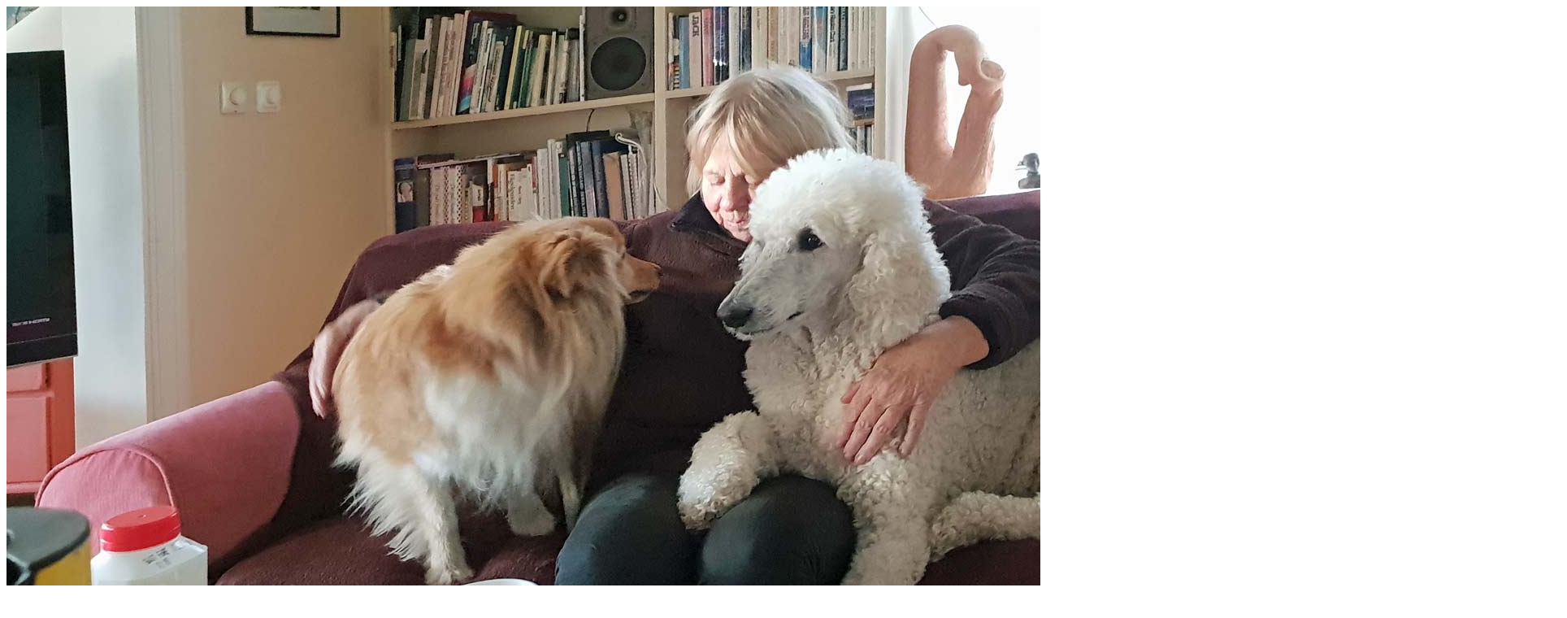

--- FILE ---
content_type: text/html; charset=UTF-8
request_url: https://dansglad.se/?page=pic&lang=sv&pic=%2Fbilder%2Flava%2F20181013_160622.jpg&title=Bes%C3%B6k+hos+granne+p%C3%A5+Tynning%C3%B6+2018-10-13&s=11
body_size: 307
content:
<!DOCTYPE html>
<html lang='sv'>
<head>
 	<meta http-equiv='content-type' content='text/html; charset=utf-8'>
	<link rel='icon' href='/contents/favicons/dg.ico'>
	<link href='/contents/css/dansglad.css?v=15' rel='stylesheet'>
	<meta name='AUTHOR' content='Örjan Wikström'>
	<meta name='viewport' content='width=device-width'>
	<script src='/contents/js/misc.js?v=1'></script>
	<title>Besök hos granne på Tynningö 2018-10-13</title>
</head>

<body>
	<img src='/bilder/lava/20181013_160622.jpg' title='Besök hos granne på Tynningö 2018-10-13' alt='Besök hos granne på Tynningö 2018-10-13'>
	<p>Besök hos granne på Tynningö 2018-10-13<br>
	</p>
</body>
</html>
